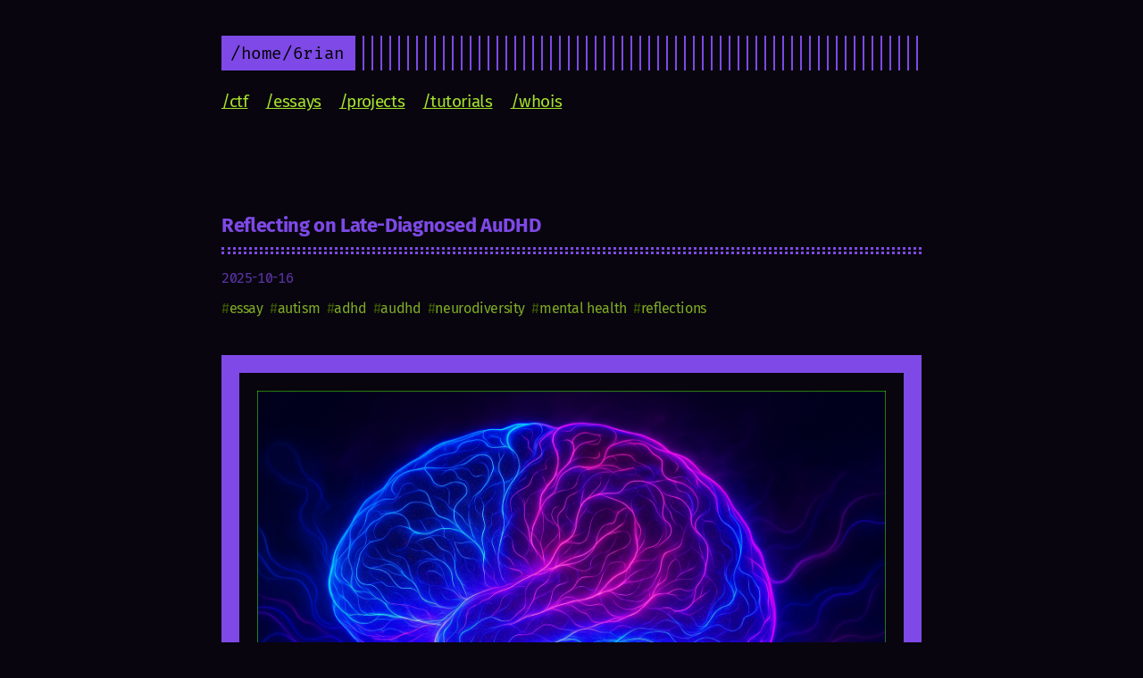

--- FILE ---
content_type: text/html
request_url: https://www.6rian.com/
body_size: 4189
content:
<!DOCTYPE html>
<html lang="en">
<head>
	<meta name="generator" content="Hugo 0.75.1" />
  
    <title>6rian&#39;s IT Blog</title>
  
  <meta http-equiv="content-type" content="text/html; charset=utf-8">
<meta name="viewport" content="width=device-width, initial-scale=1.0">
<meta name="description" content="" />
<meta name="keywords" content="" />
<meta name="robots" content="noodp" />
<link rel="canonical" href="/" />




<link rel="stylesheet" href="/assets/style.css">

  <link rel="stylesheet" href="/assets/cyberpunk.css">






<link rel="apple-touch-icon" href="/img/apple-touch-icon-192x192.png">

  <link rel="shortcut icon" href="/img/favicon/cyberpunk.png">



<meta name="twitter:card" content="summary" />

  
    <meta name="twitter:site" content="www.6rian.com" />
  
    <meta name="twitter:creator" content="0x6rian" />



<meta property="og:locale" content="en" />
<meta property="og:type" content="website" />
<meta property="og:title" content="6rian&#39;s IT Blog">
<meta property="og:description" content="" />
<meta property="og:url" content="/" />
<meta property="og:site_name" content="6rian&#39;s IT Blog" />

  
    <meta property="og:image" content="/img/favicon/cyberpunk.png">
  

<meta property="og:image:width" content="2048">
<meta property="og:image:height" content="1024">





  <link href="/index.xml" rel="alternate" type="application/rss+xml" title="6rian&#39;s IT Blog" />










<script async src="https://www.googletagmanager.com/gtag/js?id=G-2ZFLKSVQBP"></script>
<script>
  window.dataLayer = window.dataLayer || [];
  function gtag(){dataLayer.push(arguments);}
  gtag('js', new Date());

  gtag('config', 'G-2ZFLKSVQBP');
</script>
</head>
<body class="cyberpunk">


<div class="container center headings--one-size">

  <header class="header">
  <div class="header__inner">
    <div class="header__logo">
      <a href="/">
  <div class="logo">
    /home/6rian
  </div>
</a>

    </div>
    
      <div class="menu-trigger">menu</div>
    
  </div>
  
    <nav class="menu">
  <ul class="menu__inner menu__inner--desktop">
    
      
        
          <li><a href="/categories/ctf">/ctf</a></li>
        
      
        
          <li><a href="/categories/essays">/essays</a></li>
        
      
        
          <li><a href="/categories/projects">/projects</a></li>
        
      
        
          <li><a href="/categories/tutorials">/tutorials</a></li>
        
      
        
          <li><a href="/whois">/whois</a></li>
        
      
      
    

    
  </ul>

  <ul class="menu__inner menu__inner--mobile">
    
      
        <li><a href="/categories/ctf">/ctf</a></li>
      
    
      
        <li><a href="/categories/essays">/essays</a></li>
      
    
      
        <li><a href="/categories/projects">/projects</a></li>
      
    
      
        <li><a href="/categories/tutorials">/tutorials</a></li>
      
    
      
        <li><a href="/whois">/whois</a></li>
      
    
    
  </ul>
</nav>

  
</header>


  <div class="content">
    
  
  <div class="posts">
    
    

    
    
      
    
    

    
      <div class="post on-list">
        <h1 class="post-title">
          <a href="/posts/reflections-on-late-diagnosed-audhd/">Reflecting on Late-Diagnosed AuDHD</a>
        </h1>
        <div class="post-meta">
          <span class="post-date">
            2025-10-16
          </span>
          
        </div>

        
          <span class="post-tags">
            
            #<a href="/tags/essay/">essay</a>&nbsp;
            
            #<a href="/tags/autism/">autism</a>&nbsp;
            
            #<a href="/tags/adhd/">adhd</a>&nbsp;
            
            #<a href="/tags/audhd/">audhd</a>&nbsp;
            
            #<a href="/tags/neurodiversity/">neurodiversity</a>&nbsp;
            
            #<a href="/tags/mental-health/">mental health</a>&nbsp;
            
            #<a href="/tags/reflections/">reflections</a>&nbsp;
            
          </span>
        

        
          <a href="/posts/reflections-on-late-diagnosed-audhd/" style="border:none;">
            <img src="/images/essays/reflecting-on-late-diagnosed-audhd/cover.png" class="post-cover" alt="Reflecting on Late-Diagnosed AuDHD" />
          </a>
        

        <div class="post-content">
          
          This essay is a follow-up to <a href="/posts/reflecting-on-my-adult-asd-diagnosis/">Reflecting on My Adult ASD Diagnosis</a>. In the three and a half years since, I&rsquo;ve learned quite a lot through post-diagnosis therapy, continued research, and, more recently, psychiatry. I now have a more complete picture of how my brain works - why some &ldquo;easy&rdquo; things feel harder than they should, and why some &ldquo;hard&rdquo; things feel easier to me than others.
          
        </div>

        
        <div>
          <strong>
            <a class="read-more button" href="/posts/reflections-on-late-diagnosed-audhd/">Read more →</a>
          </strong>
        </div>
        
      </div>
    
      <div class="post on-list">
        <h1 class="post-title">
          <a href="/posts/3-years-of-learning-arabic/">3 Years of Learning Arabic</a>
        </h1>
        <div class="post-meta">
          <span class="post-date">
            2025-08-10
          </span>
          
        </div>

        
          <span class="post-tags">
            
            #<a href="/tags/essay/">essay</a>&nbsp;
            
            #<a href="/tags/arabic/">arabic</a>&nbsp;
            
            #<a href="/tags/language/">language</a>&nbsp;
            
          </span>
        

        
          <a href="/posts/3-years-of-learning-arabic/" style="border:none;">
            <img src="/images/learning-arabic/cover.png" class="post-cover" alt="3 Years of Learning Arabic" />
          </a>
        

        <div class="post-content">
          
          I have been learning Arabic for just over 3 years now. It has been an incredible experience that has also led me to a love of Palestinian and other Middle Eastern cuisines, Arabic music, new friends, and a deep compassion for a people living under a brutal occupation. This is the story of my experience learning a new language and beyond.
          
        </div>

        
        <div>
          <strong>
            <a class="read-more button" href="/posts/3-years-of-learning-arabic/">Read more →</a>
          </strong>
        </div>
        
      </div>
    
      <div class="post on-list">
        <h1 class="post-title">
          <a href="/posts/treewater-initiative/">I built a website for a nonprofit: TreeWater Initiative</a>
        </h1>
        <div class="post-meta">
          <span class="post-date">
            2025-07-02
          </span>
          
        </div>

        
          <span class="post-tags">
            
            #<a href="/tags/projects/">projects</a>&nbsp;
            
            #<a href="/tags/nextjs/">nextjs</a>&nbsp;
            
            #<a href="/tags/webdev/">webdev</a>&nbsp;
            
            #<a href="/tags/volunteering/">volunteering</a>&nbsp;
            
            #<a href="/tags/arabic/">arabic</a>&nbsp;
            
          </span>
        

        
          <a href="/posts/treewater-initiative/" style="border:none;">
            <img src="/images/treewater_initiative/cover2.png" class="post-cover" alt="I built a website for a nonprofit: TreeWater Initiative" />
          </a>
        

        <div class="post-content">
          
          I was recently connected with the founder of a nonprofit organization, the <a href="https://www.treewaterinitiative.org">TreeWater Initiative</a>. They needed a website and I liked the idea of working on a project that would be a labor of love and creative flow, so I offered my help. This is an overview of how I encountered the opportunity, and how I built the site.
          
        </div>

        
        <div>
          <strong>
            <a class="read-more button" href="/posts/treewater-initiative/">Read more →</a>
          </strong>
        </div>
        
      </div>
    
      <div class="post on-list">
        <h1 class="post-title">
          <a href="/posts/hacker-vs-hacker/">THM: Hacker vs. Hacker</a>
        </h1>
        <div class="post-meta">
          <span class="post-date">
            2023-06-04
          </span>
          
        </div>

        
          <span class="post-tags">
            
            #<a href="/tags/ctf/">ctf</a>&nbsp;
            
            #<a href="/tags/tryhackme/">tryhackme</a>&nbsp;
            
            #<a href="/tags/file-upload/">file upload</a>&nbsp;
            
            #<a href="/tags/path-injection/">path injection</a>&nbsp;
            
            #<a href="/tags/linux/">linux</a>&nbsp;
            
          </span>
        

        
          <a href="/posts/hacker-vs-hacker/" style="border:none;">
            <img src="/images/hackervshacker/cover.png" class="post-cover" alt="THM: Hacker vs. Hacker" />
          </a>
        

        <div class="post-content">
          
          THM: Hacker vs. Hacker is an easy linux box that has already been compromised by another hacker! We’ll start by enumerating a web app to find a file upload vulnerability that the other hacker previously exploited and closed. Then we’ll continue with enumeration to find the webshell they uploaded. Once on the box we will find user creds and a big hint in a bash history file that points to a privesc vector. Finally we’ll exploit a path injection vulnerability to get a root shell.
          
        </div>

        
        <div>
          <strong>
            <a class="read-more button" href="/posts/hacker-vs-hacker/">Read more →</a>
          </strong>
        </div>
        
      </div>
    
      <div class="post on-list">
        <h1 class="post-title">
          <a href="/posts/untangling-handlers-and-handlefuncs-in-go/">Untangling Handlers and HandleFuncs in Go</a>
        </h1>
        <div class="post-meta">
          <span class="post-date">
            2023-05-04
          </span>
          
        </div>

        
          <span class="post-tags">
            
            #<a href="/tags/golang/">golang</a>&nbsp;
            
            #<a href="/tags/http/">http</a>&nbsp;
            
            #<a href="/tags/backend/">backend</a>&nbsp;
            
          </span>
        

        
          <a href="/posts/untangling-handlers-and-handlefuncs-in-go/" style="border:none;">
            <img src="/images/untangling-http-handlers-go/cover.png" class="post-cover" alt="Untangling Handlers and HandleFuncs in Go" />
          </a>
        

        <div class="post-content">
          
          Go provides a very useful http package with a built-in HTTP server that can be spun up in a just a few lines of code. If you&rsquo;re like me and quickly like to get your hands on some sample code, it can be a bit confusing at first glance when you see references to Handlers, HandleFuncs, Handle, and HandleFunc. In this tutorial I&rsquo;ll explain what each is, how to use them, and walk through an example of creating a very basic API.
          
        </div>

        
        <div>
          <strong>
            <a class="read-more button" href="/posts/untangling-handlers-and-handlefuncs-in-go/">Read more →</a>
          </strong>
        </div>
        
      </div>
    
      <div class="post on-list">
        <h1 class="post-title">
          <a href="/posts/reverse-engineering-loop-exercise/">Reverse Engineering Loop Exercise</a>
        </h1>
        <div class="post-meta">
          <span class="post-date">
            2022-11-28
          </span>
          
        </div>

        
          <span class="post-tags">
            
            #<a href="/tags/ctf/">ctf</a>&nbsp;
            
            #<a href="/tags/crackme/">crackme</a>&nbsp;
            
            #<a href="/tags/reversing/">reversing</a>&nbsp;
            
            #<a href="/tags/ghidra/">ghidra</a>&nbsp;
            
            #<a href="/tags/c/">c</a>&nbsp;
            
          </span>
        

        
          <a href="/posts/reverse-engineering-loop-exercise/" style="border:none;">
            <img src="/images/hackadayu/re-loop/cover.png" class="post-cover" alt="Reverse Engineering Loop Exercise" />
          </a>
        

        <div class="post-content">
          
          This writeup walks through a simple reverse engineering exercise from session 2 of Introduction to Reverse Engineering with Ghidra. We&rsquo;re given a binary that expects an unknown key as a command line argument. We&rsquo;ll use Ghidra to disassemble and decompile it, and then step through the code to figure out what the secret key is.
          
        </div>

        
        <div>
          <strong>
            <a class="read-more button" href="/posts/reverse-engineering-loop-exercise/">Read more →</a>
          </strong>
        </div>
        
      </div>
    
      <div class="post on-list">
        <h1 class="post-title">
          <a href="/posts/hackerflix/">HackerFlix: A Work In Progress</a>
        </h1>
        <div class="post-meta">
          <span class="post-date">
            2022-10-10
          </span>
          
        </div>

        
          <span class="post-tags">
            
            #<a href="/tags/projects/">projects</a>&nbsp;
            
            #<a href="/tags/nodejs/">nodejs</a>&nbsp;
            
            #<a href="/tags/redis/">redis</a>&nbsp;
            
            #<a href="/tags/webdev/">webdev</a>&nbsp;
            
          </span>
        

        
          <a href="/posts/hackerflix/" style="border:none;">
            <img src="/images/hackerflix/cover.png" class="post-cover" alt="HackerFlix: A Work In Progress" />
          </a>
        

        <div class="post-content">
          
          Today I&rsquo;m excited to share my latest development project: HackerFlix.net! HackerFlix is a curated directory of documentaries, docuseries, movies, and tv shows about computers, hacking, technology, privacy, cyberpunk and Internet culture. Keep reading to learn about the architecture and my experience building the site.
          
        </div>

        
        <div>
          <strong>
            <a class="read-more button" href="/posts/hackerflix/">Read more →</a>
          </strong>
        </div>
        
      </div>
    
      <div class="post on-list">
        <h1 class="post-title">
          <a href="/posts/blog/">THM: Blog</a>
        </h1>
        <div class="post-meta">
          <span class="post-date">
            2022-10-04
          </span>
          
        </div>

        
          <span class="post-tags">
            
            #<a href="/tags/ctf/">ctf</a>&nbsp;
            
            #<a href="/tags/tryhackme/">tryhackme</a>&nbsp;
            
            #<a href="/tags/linux/">linux</a>&nbsp;
            
            #<a href="/tags/wordpress/">wordpress</a>&nbsp;
            
            #<a href="/tags/static-analysis/">static analysis</a>&nbsp;
            
          </span>
        

        
          <a href="/posts/blog/" style="border:none;">
            <img src="/images/blog/cover.png" class="post-cover" alt="THM: Blog" />
          </a>
        

        <div class="post-content">
          
          THM: Blog is a linux boot to root challenge that starts with a vulnerable WordPress blog. With the help of wpscan we’ll enumerate usernames and brute force a password. With those creds we can exploit a known RCE bug for this version of WP to get a shell. Finally we’ll do some basic static analysis of a root-owned SUID binary to escalate to a root shell.
          
        </div>

        
        <div>
          <strong>
            <a class="read-more button" href="/posts/blog/">Read more →</a>
          </strong>
        </div>
        
      </div>
    
      <div class="post on-list">
        <h1 class="post-title">
          <a href="/posts/b3dr0ck/">THM: b3dr0ck</a>
        </h1>
        <div class="post-meta">
          <span class="post-date">
            2022-10-03
          </span>
          
        </div>

        
          <span class="post-tags">
            
            #<a href="/tags/ctf/">ctf</a>&nbsp;
            
            #<a href="/tags/tryhackme/">tryhackme</a>&nbsp;
            
            #<a href="/tags/linux/">linux</a>&nbsp;
            
            #<a href="/tags/enumeration/">enumeration</a>&nbsp;
            
          </span>
        

        
          <a href="/posts/b3dr0ck/" style="border:none;">
            <img src="/images/b3dr0ck/cover.png" class="post-cover" alt="THM: b3dr0ck" />
          </a>
        

        <div class="post-content">
          
          THM: b3dr0ck is a Flintstones themed boot to root challenge that fairly straightforward and mostly involves enumeration. We’ll start by exploring the open services on the box and leaking credentials in order to gain a foothold. Once on the box we will continue with our enumeration by looking through some of the code for the leaky service in order to get the password for and pivot to another low-privilege user. Finally we’ll get a root shell by deobfuscating a password hash and finding the plaintext in a rainbow table.
          
        </div>

        
        <div>
          <strong>
            <a class="read-more button" href="/posts/b3dr0ck/">Read more →</a>
          </strong>
        </div>
        
      </div>
    
      <div class="post on-list">
        <h1 class="post-title">
          <a href="/posts/headless-kali-linux-lab-setup-using-docker/">Headless Kali Linux Lab Setup Using Docker</a>
        </h1>
        <div class="post-meta">
          <span class="post-date">
            2022-08-21
          </span>
          
        </div>

        
          <span class="post-tags">
            
            #<a href="/tags/tutorials/">tutorials</a>&nbsp;
            
            #<a href="/tags/projects/">projects</a>&nbsp;
            
            #<a href="/tags/docker/">docker</a>&nbsp;
            
            #<a href="/tags/lab/">lab</a>&nbsp;
            
            #<a href="/tags/linux/">linux</a>&nbsp;
            
            #<a href="/tags/devops/">devops</a>&nbsp;
            
          </span>
        

        
          <a href="/posts/headless-kali-linux-lab-setup-using-docker/" style="border:none;">
            <img src="/images/hacklab/cover.png" class="post-cover" alt="Headless Kali Linux Lab Setup Using Docker" />
          </a>
        

        <div class="post-content">
          
          I recently built myself a new Kali Linux lab for playing CTFs using Docker. It is more lightweight and portable than a VM. In this article I will share how it works and how I had to adapt my CTF workflow to support hacking from a Docker container.
          
        </div>

        
        <div>
          <strong>
            <a class="read-more button" href="/posts/headless-kali-linux-lab-setup-using-docker/">Read more →</a>
          </strong>
        </div>
        
      </div>
    
    <div class="pagination">
  <div class="pagination__buttons">
    
    
      <span class="button next">
        <a href="/page/2/">
          <span class="button__text">Older posts</span>
          <span class="button__icon">→</span>
        </a>
      </span>
    
  </div>
</div>

  </div>

  </div>

  
    <footer class="footer">
  <div class="footer__inner">
    
      <div class="copyright copyright--user">
        <span><strong>#HackThePlanet</strong> 🌎</span>
    
      </div>
  </div>
</footer>

<script src="/assets/main.js"></script>
<script src="/assets/prism.js"></script>







  
</div>

</body>
</html>


--- FILE ---
content_type: text/css
request_url: https://www.6rian.com/assets/style.css
body_size: 4644
content:
:root{--accent:#ffa86a;--background:rgb(34, 33, 41);--color:#fff;--border-color:hsla(0,0%,100%,0.1);--font-main:"Fira Sans","Open Sans","Helvetica",Arial,sans-serif;--font-code:"Fira Code",Monaco,Consolas,Ubuntu Mono,monospace;--phoneWidth:(max-width:684px);--tabletWidth:(max-width:900px)}@custom-media --phone (max-width: 684px);@custom-media --tablet (max-width: 900px);@font-face{font-family:Fira Code;font-style:normal;font-weight:400;src:url(0fe15bb5eea5828156c892b0708bea40.woff) format("woff");font-display:swap}@font-face{font-family:Fira Code;font-style:normal;font-weight:800;src:url(910c4f69908ca1b54b0fed395a9ad573.woff) format("woff");font-display:swap}@font-face{font-family:Fira Sans;font-style:normal;font-weight:400;src:url(e316d27fcb909c6a0f8c94a62610efcc.woff) format("woff");font-display:swap}@font-face{font-family:Fira Sans;font-style:normal;font-weight:800;src:url(88dbd947375578c8a5d306cc5005af8d.woff) format("woff");font-display:swap}.button-container{display:table;margin-left:auto;margin-right:auto}.button,a.button,button{position:relative;display:flex;align-items:center;justify-content:center;padding:8px 18px;margin-bottom:5px;text-decoration:none;text-align:center;border-radius:8px;border:1px solid transparent;-webkit-appearance:none;-moz-appearance:none;appearance:none;cursor:pointer;outline:none}.button.outline,a.button.outline,button.outline{background:transparent;box-shadow:none;padding:8px 18px;}.button.outline :hover,a.button.outline :hover,button.outline :hover{transform:none;box-shadow:none}.button.primary,a.button.primary,button.primary{box-shadow:0 4px 6px rgba(50,50,93,.11),0 1px 3px rgba(0,0,0,.08)}.button.primary:hover,a.button.primary:hover,button.primary:hover{box-shadow:0 2px 6px rgba(50,50,93,.21),0 1px 3px rgba(0,0,0,.08)}.button.link,a.button.link,button.link{background:none;font-size:1rem}.button.small,a.button.small,button.small{font-size:.8rem}.button.wide,a.button.wide,button.wide{min-width:200px;padding:14px 24px}a.read-more,a.read-more:active,a.read-more:hover{display:inline-flex;background:none;box-shadow:none;padding:0;margin:20px 0;max-width:100%}.code-toolbar{margin-bottom:20px;}.code-toolbar .toolbar-item a{position:relative;display:inline-flex;align-items:center;justify-content:center;padding:3px 8px;margin-bottom:5px;text-decoration:none;text-align:center;font-size:13px;font-weight:500;border-radius:8px;border:1px solid transparent;-webkit-appearance:none;-moz-appearance:none;appearance:none;cursor:pointer;outline:none}.header{display:flex;flex-direction:column;position:relative}@media print{.header{display:none}}.header__inner{display:flex;align-items:center;justify-content:space-between}.header__logo{display:flex;flex:1}.header__logo:after{content:"";background:repeating-linear-gradient(90deg,#ffa86a,#ffa86a 2px,transparent 0,transparent 10px);background:repeating-linear-gradient(90deg,var(--accent),var(--accent) 2px,transparent 0,transparent 10px);display:block;width:100%;right:10px}.header__logo a{flex:0 0 auto;max-width:100%;text-decoration:none}.header .menu{--shadow-color:rgba(34, 33, 41, 0.8);--shadow:0 10px var(--shadow-color),-10px 10px var(--shadow-color),10px 10px var(--shadow-color);margin:20px 0}@media (max-width:684px){.header .menu{position:absolute;background:rgb(34, 33, 41);background:var(--background);box-shadow:var(--shadow);color:#fff;border:2px solid;margin:0;padding:10px;list-style:none;z-index:99;top:50px;right:0}}@media (--phone){.header .menu{position:absolute;background:rgb(34, 33, 41);background:var(--background);box-shadow:var(--shadow);color:#fff;border:2px solid;margin:0;padding:10px;list-style:none;z-index:99;top:50px;right:0}}.header .menu__inner{display:flex;flex-wrap:wrap;list-style:none;margin:0;padding:0;}@media (max-width:684px){.header .menu__inner--desktop{display:none}}@media (--phone){.header .menu__inner--desktop{display:none}}.header .menu__inner--mobile{display:none}@media (max-width:684px){.header .menu__inner--mobile{display:block}}@media (--phone){.header .menu__inner--mobile{display:block}}.header .menu__inner li:not(:last-of-type){margin-right:20px;margin-bottom:10px;flex:0 0 auto}@media (max-width:684px){.header .menu__inner{flex-direction:column;align-items:flex-start;padding:0;}.header .menu__inner li{margin:0;padding:5px}}@media (--phone){.header .menu__inner{flex-direction:column;align-items:flex-start;padding:0;}.header .menu__inner li{margin:0;padding:5px}}.header .menu__sub-inner{position:relative;list-style:none;padding:0;margin:0}.header .menu__sub-inner:not(:only-child){margin-left:20px}.header .menu__sub-inner-more{position:absolute;background:rgb(34, 33, 41);background:var(--background);box-shadow:var(--shadow);color:#fff;border:2px solid;margin:0;padding:10px;list-style:none;z-index:99;top:35px;left:0;}.header .menu__sub-inner-more-trigger{color:#ffa86a;color:var(--accent);-webkit-user-select:none;-moz-user-select:none;-ms-user-select:none;user-select:none;cursor:pointer}.header .menu__sub-inner-more li{margin:0;padding:5px;white-space:nowrap}.header .menu .spacer{flex-grow:1}.header .menu .language-selector{position:relative;list-style:none;margin:0;}.header .menu .language-selector-current{list-style-type:none;display:flex;flex-direction:row;color:#ffa86a;color:var(--accent);cursor:pointer;margin:0}.header .menu .language-selector__more{position:absolute;background:rgb(34, 33, 41);background:var(--background);box-shadow:var(--shadow);color:#fff;border:2px solid;margin:0;padding:10px;list-style:none;z-index:99;top:35px;right:0}.header .menu-trigger{color:#ffa86a;color:var(--accent);border:2px solid;margin-left:10px;height:100%;padding:3px 8px;position:relative}.logo{display:flex;align-items:center;text-decoration:none;background:#ffa86a;background:var(--accent);color:#000;padding:5px 10px;font-family:Fira Code,Monaco,Consolas,Ubuntu Mono,monospace;font-family:var(--font-code)}html{box-sizing:border-box}*,:after,:before{box-sizing:inherit}body{margin:0;padding:0;font-family:Fira Sans,Open Sans,Helvetica,Arial,sans-serif;font-family:var(--font-main);font-size:1rem;line-height:1.54;letter-spacing:-.02em;background-color:rgb(34, 33, 41);background-color:rgb(34, 33, 41);color:#fff;color:var(--color);text-rendering:optimizeLegibility;-webkit-font-smoothing:antialiased;font-feature-settings:"liga","tnum","case","calt","zero","ss01","locl","calt";font-variant-ligatures:contextual;-webkit-overflow-scrolling:touch;-webkit-text-size-adjust:100%}@media (max-width:684px){body{font-size:1rem}}@media (--phone){body{font-size:1rem}}.headings--one-size h1,.headings--one-size h2,.headings--one-size h3,.headings--one-size h4,.headings--one-size h5,.headings--one-size h6{line-height:1.3}.headings--one-size h1:not(first-child),.headings--one-size h2:not(first-child),.headings--one-size h3:not(first-child),.headings--one-size h4:not(first-child),.headings--one-size h5:not(first-child),.headings--one-size h6:not(first-child){margin-top:40px}.headings--one-size h1,.headings--one-size h2,.headings--one-size h3{font-size:1.4rem}.headings--one-size h4,.headings--one-size h5,.headings--one-size h6{font-size:1.2rem}a{color:inherit}img{display:block;max-width:100%}img.center,img.left{margin-right:auto}img.center,img.right{margin-left:auto}p{margin-bottom:20px}figure{display:table;max-width:100%;margin:25px 0}figure.center,figure.left{margin-right:auto}figure.center,figure.right{margin-left:auto}figure figcaption{font-size:14px;padding:5px 10px;margin-top:5px;background:#ffa86a;background:var(--accent);color:rgb(34, 33, 41);color:var(--background)}figure figcaption.left{text-align:left}figure figcaption.center{text-align:center}figure figcaption.right{text-align:right}code,kbd{font-family:Fira Code,Monaco,Consolas,Ubuntu Mono,monospace;font-family:var(--font-code);font-feature-settings:normal;background:rgba(255, 168, 106, 0.2);background:rgba(255, 168, 106, 0.2);color:#ffa86a;color:var(--accent);padding:1px 6px;margin:0 2px;font-size:.95rem;}code code,code kbd,kbd code,kbd kbd{background:transparent;padding:0;margin:0}pre{background:transparent!important;padding:20px 10px;margin:40px 0;font-size:.95rem;overflow:auto;border-top:1px solid hsla(0,0%,100%,.1);border-bottom:1px solid hsla(0,0%,100%,.1);}pre +pre{border-top:0;margin-top:-40px}@media (max-width:684px){pre{white-space:pre-wrap;word-wrap:break-word}}@media (--phone){pre{white-space:pre-wrap;word-wrap:break-word}}pre code{background:none!important;margin:0;padding:0;font-size:inherit;border:none}blockquote{border-top:1px solid #ffa86a;border-top:1px solid var(--accent);border-bottom:1px solid #ffa86a;border-bottom:1px solid var(--accent);margin:40px 0;padding:25px}@media (max-width:684px){blockquote{padding-right:0}}@media (--phone){blockquote{padding-right:0}}blockquote p:first-of-type{margin-top:0}blockquote p:last-of-type{margin-bottom:0}blockquote p{position:relative}blockquote p:first-of-type:before{content:">";display:block;position:absolute;left:-25px;color:#ffa86a;color:var(--accent)}blockquote.twitter-tweet{position:relative;background:rgba(255, 168, 106, 0.1);background:rgba(255, 168, 106, 0.1);font:inherit;color:inherit;border:1px solid #ffa86a;border:1px solid var(--accent);padding-top:60px;}blockquote.twitter-tweet p:before{content:""}blockquote.twitter-tweet:before{content:"> From Twitter:";position:absolute;top:20px;color:#ffa86a;color:var(--accent);font-weight:700}blockquote.twitter-tweet a{color:#ffa86a;color:var(--accent)}table{table-layout:auto;border-collapse:collapse;width:100%;margin:40px 0}table,td,th{border:1px dashed #ffa86a;border:1px dashed var(--accent);padding:10px}th{color:#ffa86a;color:var(--accent)}ol,ul{margin-left:30px;padding:0;}ol li,ul li{position:relative}@media (max-width:684px){ol,ul{margin-left:20px}}@media (--phone){ol,ul{margin-left:20px}}ol{list-style:none;counter-reset:li;}ol li{counter-increment:li}ol li:before{content:counter(li);position:absolute;right:calc(100% + 10px);color:#ffa86a;color:var(--accent);display:inline-block;text-align:right}ol ol{list-style-type:lower-alpha}mark{background:#ffa86a;background:var(--accent);color:rgb(34, 33, 41);color:var(--background)}.container{display:flex;flex-direction:column;padding:40px;max-width:864px;min-height:100vh;border-right:1px solid hsla(0,0%,100%,.1)}.container.center,.container.full{border:none;margin:0 auto}.container.full{max-width:100%}@media (max-width:684px){.container{padding:20px}}@media (--phone){.container{padding:20px}}@media print{.container{display:inline;display:initial}}.content{display:flex;flex-direction:column}@media print{.content{display:inline;display:initial}}hr{width:100%;border:none;background:hsla(0,0%,100%,.1);background:var(--border-color);height:1px}.hidden{display:none}.index-content{margin-top:20px}.framed{border:1px solid #ffa86a;border:1px solid var(--accent);padding:20px;}.framed :first-child{margin-top:0}.framed :last-child{margin-bottom:0}.post,.posts{width:100%}.post{text-align:left;margin:20px auto;padding:20px 0}@media (max-width:900px){.post{max-width:660px}}@media (--tablet){.post{max-width:660px}}.post:not(:last-of-type){border-bottom:1px solid hsla(0,0%,100%,.1);border-bottom:1px solid var(--border-color)}.post-meta{font-size:1rem;margin-bottom:10px;color:rgba(255, 168, 106, 0.7);color:rgba(255, 168, 106, 0.7)}.post-title{--border:3px dotted var(--accent);position:relative;color:#ffa86a;color:var(--accent);margin:0 0 15px;padding-bottom:15px}.post-title,.post-title:after{border-bottom:var(--border)}.post-title:after{content:"";position:absolute;bottom:2px;display:block;width:100%}.post-title a{text-decoration:none}.post-tags{display:block;margin-bottom:20px;font-size:1rem;opacity:.5;}.post-tags a{text-decoration:none}.post-content{margin-top:30px}.post-cover{border:20px solid #ffa86a;border:20px solid var(--accent);background:transparent;margin:40px 0;padding:20px}@media (max-width:684px){.post-cover{padding:10px;border-width:10px}}@media (--phone){.post-cover{padding:10px;border-width:10px}}.post ul{list-style:none;}.post ul li:not(:empty):before{content:"-";position:absolute;left:-20px;color:#ffa86a;color:var(--accent)}.post--regulation h1,.post--regulation h2{justify-content:center}.post--regulation h2{margin-bottom:10px}.post--regulation h2+h2{margin-top:-10px;margin-bottom:20px}.hanchor{color:rgba(255, 168, 106, 0.9);color:rgba(255, 168, 106, 0.9);text-decoration:none;margin-left:10px;visibility:hidden}h1:hover a,h2:hover a,h3:hover a,h4:hover a{visibility:visible}.footnotes{color:rgba(255, 255, 255, 0.5);color:rgba(255, 255, 255, 0.5)}.pagination{margin-top:50px}@media print{.pagination{display:none}}.pagination__title{display:flex;position:relative;margin:100px 0 20px;}.pagination__title-h{margin:0 auto;padding:5px 10px;background:rgb(34, 33, 41);background:rgb(34, 33, 41);font-size:.8rem;text-transform:uppercase;text-decoration:none;letter-spacing:.1em;z-index:1}.pagination__title hr{position:absolute;left:0;right:0;width:100%;margin-top:15px;z-index:0}.pagination__buttons{display:flex;align-items:center;justify-content:center;}.pagination__buttons a{text-decoration:none}.button{position:relative;display:inline-flex;flex:1;align-items:center;justify-content:center;font-size:1rem;border-radius:8px;padding:0;cursor:pointer;-webkit-appearance:none;-moz-appearance:none;appearance:none;overflow:hidden;}.button +.button{margin-left:10px}.button a{display:flex;padding:8px 16px;text-decoration:none}.button__text,.button a{text-overflow:ellipsis;white-space:nowrap;overflow:hidden}.button.next .button__icon{margin-left:8px}.button.previous .button__icon{margin-right:8px}.footer{padding:40px 0;flex-grow:0;opacity:.5;}.footer__inner{display:flex;align-items:center;justify-content:space-between;margin:0;width:760px;max-width:100%}@media (max-width:900px){.footer__inner{flex-direction:column}}@media (--tablet){.footer__inner{flex-direction:column}}.footer a{color:inherit}.footer .copyright{display:flex;flex-direction:row;align-items:center;font-size:1rem;color:var(--light-color-secondary);}.footer .copyright--user{margin:auto;text-align:center}.footer .copyright>:first-child:not(:only-child){margin-right:10px}@media (max-width:900px){.footer .copyright>:first-child:not(:only-child){border:none;padding:0;margin:0}}@media (--tablet){.footer .copyright>:first-child:not(:only-child){border:none;padding:0;margin:0}}@media (max-width:900px){.footer .copyright{flex-direction:column;margin-top:10px}}@media (--tablet){.footer .copyright{flex-direction:column;margin-top:10px}}:root{--code-margin:40px}code[class*=language-],pre[class*=language-]{background:none;font-family:inherit,monospace;text-align:left;white-space:pre;word-spacing:normal;word-break:normal;word-wrap:normal;line-height:1.5;-moz-tab-size:2;-o-tab-size:2;tab-size:2;-webkit-hyphens:none;-ms-hyphens:none;hyphens:none}pre[class*=language-]{margin:0;padding:0;overflow:auto}:not(pre)>code[class*=language-],pre[class*=language-]{border-radius:0}:not(pre)>code[class*=language-]{padding:.1em;border-radius:0;white-space:normal}.token.bold,.token.important{font-weight:700}.token.italic{font-style:italic}.token.entity{cursor:help}pre[class*=language-].line-numbers{position:relative;padding-left:3.8em;counter-reset:linenumber}pre[class*=language-].line-numbers>code{position:relative;white-space:inherit}.line-numbers .line-numbers-rows{position:absolute;pointer-events:none;top:0;font-size:100%;left:-3.8em;width:3em;letter-spacing:-1px;border-right:1px solid rgba(163, 155, 148, 0.2);border-right:1px solid rgba(163, 155, 148, 0.2);-webkit-user-select:none;-moz-user-select:none;-ms-user-select:none;user-select:none}.line-numbers-rows>span{pointer-events:none;display:block;counter-increment:linenumber}.line-numbers-rows>span:before{content:counter(linenumber);color:rgba(163, 155, 148, 0.4);color:rgba(163, 155, 148, 0.4);display:block;padding-right:.8em;text-align:right}.code-toolbar{position:relative;margin:40px 0;margin:var(--code-margin) 0;padding:20px;border:1px solid hsla(0,0%,100%,.1);}.code-toolbar +.code-toolbar,.code-toolbar +.highlight,.code-toolbar +.highlight .code-toolbar{border-top:0;margin-top:-40px;margin-top:calc(var(--code-margin)*-1)}.code-toolbar code,.code-toolbar pre{border:none}.code-toolbar code{display:block;color:inherit}.highlight+.highlight .code-toolbar{border-top:0;margin-top:-40px;margin-top:calc(var(--code-margin)*-1)}div.code-toolbar>.toolbar{position:absolute;top:10px;right:10px;transition:opacity .3s ease-in-out;opacity:0}div.code-toolbar:hover>.toolbar{opacity:1}div.code-toolbar>.toolbar .toolbar-item{display:inline-block}div.code-toolbar>.toolbar a{cursor:pointer}div.code-toolbar>.toolbar button{background:none;border:0;color:inherit;font:inherit;line-height:normal;overflow:visible;padding:0;-webkit-user-select:none;-moz-user-select:none;-ms-user-select:none;user-select:none}div.code-toolbar>.toolbar a,div.code-toolbar>.toolbar button,div.code-toolbar>.toolbar span{color:#bbb;font-size:.8em;padding:10px;background:#f5f2f0;background:hsla(0,0%,87.8%,.2);box-shadow:0 2px 0 0 rgba(0,0,0,.2);border-radius:0}div.code-toolbar>.toolbar a:focus,div.code-toolbar>.toolbar a:hover,div.code-toolbar>.toolbar button:focus,div.code-toolbar>.toolbar button:hover,div.code-toolbar>.toolbar span:focus,div.code-toolbar>.toolbar span:hover{text-decoration:none}.command-line-prompt{border-right:1px solid #999;display:block;float:left;font-size:100%;letter-spacing:-1px;margin-right:1em;pointer-events:none;-webkit-user-select:none;-moz-user-select:none;-ms-user-select:none;user-select:none}.command-line-prompt>span:before{content:" ";display:block;padding-right:.8em}.command-line-prompt>span[data-user]:before{content:"[" attr(data-user) "@" attr(data-host) "] $"}.command-line-prompt>span[data-user=root]:before{content:"[" attr(data-user) "@" attr(data-host) "] #"}.command-line-prompt>span[data-prompt]:before{content:attr(data-prompt)}.language-css .token.string,.language-scss .token.string,.style .token.string,.token.atrule,.token.attr-value,.token.boolean,.token.control,.token.directive,.token.entity,.token.inserted,.token.keyword,.token.number,.token.regex,.token.statement,.token.string,.token.url,code.language-css,code.language-scss{color:#ffa86a;color:var(--accent)}.token.atrule-id,.token.attr-name,.token.operator,.token.placeholder,.token.tag-id,.token.unit,.token.variable{color:rgba(255, 168, 106, 0.7);color:rgba(255, 168, 106, 0.7)}.command-line-prompt>span:before,.token.deleted,.token.function,.token.property,code.language-html,code.language-javascript{color:rgb(163, 155, 148);color:rgb(163, 155, 148)}.token.punctuation,.token.selector,.token.tag{color:#fff}.token.cdata,.token.comment,.token.doctype,.token.prolog{color:hsla(0,0%,100%,.3)}.token.namespace{opacity:.7}pre[data-line]{position:relative}.line-highlight{position:absolute;left:0;right:0;padding:0;margin:0;background:rgba(163, 155, 148, 0.08);background:rgba(163, 155, 148, 0.08);pointer-events:none;line-height:inherit;white-space:pre}.line-highlight:before,.line-highlight[data-end]:after{content:attr(data-start);position:absolute;left:.6em;min-width:1em;padding:0 .5em;background-color:hsla(24,20%,50%,.4);color:#f5f2f0;font:700 65%/1.5 sans-serif;text-align:center;vertical-align:.3em;border-radius:999px;text-shadow:none;box-shadow:0 1px #fff}.line-highlight[data-end]:after{content:attr(data-end);top:auto;bottom:.4em}.line-numbers .line-highlight:after,.line-numbers .line-highlight:before{content:none}.collapsable-code{--border-color:rgb(163, 155, 148);position:relative;width:100%;margin:40px 0;}.collapsable-code input[type=checkbox]{position:absolute;visibility:hidden}.collapsable-code input[type=checkbox]:checked ~.code-toolbar pre,.collapsable-code input[type=checkbox]:checked ~pre{height:0;padding:0;border-top:none}.collapsable-code input[type=checkbox]:checked ~.code-toolbar{padding:0;border-top:none;}.collapsable-code input[type=checkbox]:checked ~.code-toolbar .toolbar{display:none}.collapsable-code input[type=checkbox]:checked ~label .collapsable-code__toggle:after{content:attr(data-label-expand)}.collapsable-code label{position:relative;display:flex;justify-content:space-between;min-width:30px;min-height:30px;margin:0;border-bottom:1px solid hsla(0,0%,100%,.1);border-bottom:1px solid var(--border-color);cursor:pointer}.collapsable-code__title{flex:1;text-overflow:ellipsis;white-space:nowrap;overflow:hidden}.collapsable-code__language,.collapsable-code__title{color:#ffa86a;color:var(--accent);padding:3px 10px}.collapsable-code__language{border:1px solid hsla(0,0%,100%,.1);border:1px solid var(--border-color);border-bottom:none;text-transform:uppercase}.collapsable-code__toggle{color:#ffa86a;color:var(--accent);font-size:16px;padding:3px 10px}.collapsable-code__toggle:after{content:attr(data-label-collapse)}.collapsable-code pre{margin-top:0}.collapsable-code pre:first-line{line-height:0}.collapsable-code .code-toolbar{margin:0}.terms h1{color:#ffa86a;color:var(--accent)}.terms h3{font-size:medium}body .gist .blob-code-inner,body .gist .blob-num{border:none}


--- FILE ---
content_type: text/css
request_url: https://www.6rian.com/assets/cyberpunk.css
body_size: 3102
content:
html{box-sizing:border-box}*,:after,:before{box-sizing:inherit}body{margin:0;padding:0;font-family:Fira Sans,Open Sans,Helvetica,Arial,sans-serif;font-family:var(--font-main);font-size:1rem;line-height:1.54;letter-spacing:-.02em;background-color:rgb(31, 31, 44);background-color:rgb(31, 31, 44);color:#fff;color:var(--color);text-rendering:optimizeLegibility;-webkit-font-smoothing:antialiased;font-feature-settings:"liga","tnum","case","calt","zero","ss01","locl","calt";font-variant-ligatures:contextual;-webkit-overflow-scrolling:touch;-webkit-text-size-adjust:100%}@media (max-width:684px){body{font-size:1rem}}@media (--phone){body{font-size:1rem}}.headings--one-size h1,.headings--one-size h2,.headings--one-size h3,.headings--one-size h4,.headings--one-size h5,.headings--one-size h6{line-height:1.3}.headings--one-size h1:not(first-child),.headings--one-size h2:not(first-child),.headings--one-size h3:not(first-child),.headings--one-size h4:not(first-child),.headings--one-size h5:not(first-child),.headings--one-size h6:not(first-child){margin-top:40px}.headings--one-size h1,.headings--one-size h2,.headings--one-size h3{font-size:1.4rem}.headings--one-size h4,.headings--one-size h5,.headings--one-size h6{font-size:1.2rem}a{color:inherit}img{display:block;max-width:100%}img.center,img.left{margin-right:auto}img.center,img.right{margin-left:auto}p{margin-bottom:20px}figure{display:table;max-width:100%;margin:25px 0}figure.center,figure.left{margin-right:auto}figure.center,figure.right{margin-left:auto}figure figcaption{font-size:14px;padding:5px 10px;margin-top:5px;background:#7e49e6;background:var(--accent);color:rgb(31, 31, 44);color:var(--background)}figure figcaption.left{text-align:left}figure figcaption.center{text-align:center}figure figcaption.right{text-align:right}code,kbd{font-family:Fira Code,Monaco,Consolas,Ubuntu Mono,monospace;font-family:var(--font-code);font-feature-settings:normal;background:rgba(126, 73, 230, 0.2);background:rgba(126, 73, 230, 0.2);color:#7e49e6;color:var(--accent);padding:1px 6px;margin:0 2px;font-size:.95rem;}code code,code kbd,kbd code,kbd kbd{background:transparent;padding:0;margin:0}pre{background:transparent!important;padding:20px 10px;margin:40px 0;font-size:.95rem;overflow:auto;border-top:1px solid hsla(0,0%,100%,.1);border-bottom:1px solid hsla(0,0%,100%,.1);}pre +pre{border-top:0;margin-top:-40px}@media (max-width:684px){pre{white-space:pre-wrap;word-wrap:break-word}}@media (--phone){pre{white-space:pre-wrap;word-wrap:break-word}}pre code{background:none!important;margin:0;padding:0;font-size:inherit;border:none}blockquote{border-top:1px solid #7e49e6;border-top:1px solid var(--accent);border-bottom:1px solid #7e49e6;border-bottom:1px solid var(--accent);margin:40px 0;padding:25px}@media (max-width:684px){blockquote{padding-right:0}}@media (--phone){blockquote{padding-right:0}}blockquote p:first-of-type{margin-top:0}blockquote p:last-of-type{margin-bottom:0}blockquote p{position:relative}blockquote p:first-of-type:before{content:">";display:block;position:absolute;left:-25px;color:#7e49e6;color:var(--accent)}blockquote.twitter-tweet{position:relative;background:rgba(126, 73, 230, 0.1);background:rgba(126, 73, 230, 0.1);font:inherit;color:inherit;border:1px solid #7e49e6;border:1px solid var(--accent);padding-top:60px;}blockquote.twitter-tweet p:before{content:""}blockquote.twitter-tweet:before{content:"> From Twitter:";position:absolute;top:20px;color:#7e49e6;color:var(--accent);font-weight:700}blockquote.twitter-tweet a{color:#7e49e6;color:var(--accent)}table{table-layout:auto;border-collapse:collapse;width:100%;margin:40px 0}table,td,th{border:1px dashed #7e49e6;border:1px dashed var(--accent);padding:10px}th{color:#7e49e6;color:var(--accent)}ol,ul{margin-left:30px;padding:0;}ol li,ul li{position:relative}@media (max-width:684px){ol,ul{margin-left:20px}}@media (--phone){ol,ul{margin-left:20px}}ol{list-style:none;counter-reset:li;}ol li{counter-increment:li}ol li:before{content:counter(li);position:absolute;right:calc(100% + 10px);color:#7e49e6;color:var(--accent);display:inline-block;text-align:right}ol ol{list-style-type:lower-alpha}mark{background:#7e49e6;background:var(--accent);color:rgb(31, 31, 44);color:var(--background)}.container{display:flex;flex-direction:column;padding:40px;max-width:864px;min-height:100vh;border-right:1px solid hsla(0,0%,100%,.1)}.container.center,.container.full{border:none;margin:0 auto}.container.full{max-width:100%}@media (max-width:684px){.container{padding:20px}}@media (--phone){.container{padding:20px}}@media print{.container{display:inline;display:initial}}.content{display:flex;flex-direction:column}@media print{.content{display:inline;display:initial}}hr{width:100%;border:none;background:hsla(0,0%,100%,.1);background:var(--border-color);height:1px}.hidden{display:none}.header{display:flex;flex-direction:column;position:relative}@media print{.header{display:none}}.header__inner{display:flex;align-items:center;justify-content:space-between}.header__logo{display:flex;flex:1}.header__logo:after{content:"";background:repeating-linear-gradient(90deg,#7e49e6,#7e49e6 2px,transparent 0,transparent 10px);background:repeating-linear-gradient(90deg,var(--accent),var(--accent) 2px,transparent 0,transparent 10px);display:block;width:100%;right:10px}.header__logo a{flex:0 0 auto;max-width:100%;text-decoration:none}.header .menu{--shadow-color:rgba(31, 31, 44, 0.8);--shadow:0 10px var(--shadow-color),-10px 10px var(--shadow-color),10px 10px var(--shadow-color);margin:20px 0}@media (max-width:684px){.header .menu{position:absolute;background:rgb(31, 31, 44);background:var(--background);box-shadow:var(--shadow);color:#fff;border:2px solid;margin:0;padding:10px;list-style:none;z-index:99;top:50px;right:0}}@media (--phone){.header .menu{position:absolute;background:rgb(31, 31, 44);background:var(--background);box-shadow:var(--shadow);color:#fff;border:2px solid;margin:0;padding:10px;list-style:none;z-index:99;top:50px;right:0}}.header .menu__inner{display:flex;flex-wrap:wrap;list-style:none;margin:0;padding:0;}@media (max-width:684px){.header .menu__inner--desktop{display:none}}@media (--phone){.header .menu__inner--desktop{display:none}}.header .menu__inner--mobile{display:none}@media (max-width:684px){.header .menu__inner--mobile{display:block}}@media (--phone){.header .menu__inner--mobile{display:block}}.header .menu__inner li:not(:last-of-type){margin-right:20px;margin-bottom:10px;flex:0 0 auto}@media (max-width:684px){.header .menu__inner{flex-direction:column;align-items:flex-start;padding:0;}.header .menu__inner li{margin:0;padding:5px}}@media (--phone){.header .menu__inner{flex-direction:column;align-items:flex-start;padding:0;}.header .menu__inner li{margin:0;padding:5px}}.header .menu__sub-inner{position:relative;list-style:none;padding:0;margin:0}.header .menu__sub-inner:not(:only-child){margin-left:20px}.header .menu__sub-inner-more{position:absolute;background:rgb(31, 31, 44);background:var(--background);box-shadow:var(--shadow);color:#fff;border:2px solid;margin:0;padding:10px;list-style:none;z-index:99;top:35px;left:0;}.header .menu__sub-inner-more-trigger{color:#7e49e6;color:var(--accent);-webkit-user-select:none;-moz-user-select:none;-ms-user-select:none;user-select:none;cursor:pointer}.header .menu__sub-inner-more li{margin:0;padding:5px;white-space:nowrap}.header .menu .spacer{flex-grow:1}.header .menu .language-selector{position:relative;list-style:none;margin:0;}.header .menu .language-selector-current{list-style-type:none;display:flex;flex-direction:row;color:#7e49e6;color:var(--accent);cursor:pointer;margin:0}.header .menu .language-selector__more{position:absolute;background:rgb(31, 31, 44);background:var(--background);box-shadow:var(--shadow);color:#fff;border:2px solid;margin:0;padding:10px;list-style:none;z-index:99;top:35px;right:0}.header .menu-trigger{color:#7e49e6;color:var(--accent);border:2px solid;margin-left:10px;height:100%;padding:3px 8px;position:relative}.logo{display:flex;align-items:center;text-decoration:none;background:#7e49e6;background:var(--accent);color:#000;padding:5px 10px;font-family:Fira Code,Monaco,Consolas,Ubuntu Mono,monospace;font-family:var(--font-code)}.pagination{margin-top:50px}@media print{.pagination{display:none}}.pagination__title{display:flex;position:relative;margin:100px 0 20px;}.pagination__title-h{margin:0 auto;padding:5px 10px;background:rgb(31, 31, 44);background:rgb(31, 31, 44);font-size:.8rem;text-transform:uppercase;text-decoration:none;letter-spacing:.1em;z-index:1}.pagination__title hr{position:absolute;left:0;right:0;width:100%;margin-top:15px;z-index:0}.pagination__buttons{display:flex;align-items:center;justify-content:center;}.pagination__buttons a{text-decoration:none}.button{position:relative;display:inline-flex;flex:1;align-items:center;justify-content:center;font-size:1rem;border-radius:8px;padding:0;cursor:pointer;-webkit-appearance:none;-moz-appearance:none;appearance:none;overflow:hidden;}.button +.button{margin-left:10px}.button a{display:flex;padding:8px 16px;text-decoration:none}.button__text,.button a{text-overflow:ellipsis;white-space:nowrap;overflow:hidden}.button.next .button__icon{margin-left:8px}.button.previous .button__icon{margin-right:8px}.index-content{margin-top:20px}.framed{border:1px solid #7e49e6;border:1px solid var(--accent);padding:20px;}.framed :first-child{margin-top:0}.framed :last-child{margin-bottom:0}.post,.posts{width:100%}.post{text-align:left;margin:20px auto;padding:20px 0}@media (max-width:900px){.post{max-width:660px}}@media (--tablet){.post{max-width:660px}}.post:not(:last-of-type){border-bottom:1px solid hsla(0,0%,100%,.1);border-bottom:1px solid var(--border-color)}.post-meta{font-size:1rem;margin-bottom:10px;color:rgba(126, 73, 230, 0.7);color:rgba(126, 73, 230, 0.7)}.post-title{--border:3px dotted var(--accent);position:relative;color:#7e49e6;color:var(--accent);margin:0 0 15px;padding-bottom:15px}.post-title,.post-title:after{border-bottom:var(--border)}.post-title:after{content:"";position:absolute;bottom:2px;display:block;width:100%}.post-title a{text-decoration:none}.post-tags{display:block;margin-bottom:20px;font-size:1rem;opacity:.5;}.post-tags a{text-decoration:none}.post-content{margin-top:30px}.post-cover{border:20px solid #7e49e6;border:20px solid var(--accent);background:transparent;margin:40px 0;padding:20px}@media (max-width:684px){.post-cover{padding:10px;border-width:10px}}@media (--phone){.post-cover{padding:10px;border-width:10px}}.post ul{list-style:none;}.post ul li:not(:empty):before{content:"-";position:absolute;left:-20px;color:#7e49e6;color:var(--accent)}.post--regulation h1,.post--regulation h2{justify-content:center}.post--regulation h2{margin-bottom:10px}.post--regulation h2+h2{margin-top:-10px;margin-bottom:20px}.hanchor{color:rgba(126, 73, 230, 0.9);color:rgba(126, 73, 230, 0.9);text-decoration:none;margin-left:10px;visibility:hidden}h1:hover a,h2:hover a,h3:hover a,h4:hover a{visibility:visible}.footnotes{color:rgba(255, 255, 255, 0.5);color:rgba(255, 255, 255, 0.5)}.language-css .token.string,.language-scss .token.string,.style .token.string,.token.atrule,.token.attr-value,.token.boolean,.token.control,.token.directive,.token.entity,.token.inserted,.token.keyword,.token.number,.token.regex,.token.statement,.token.string,.token.url,code.language-css,code.language-scss{color:#7e49e6;color:var(--accent)}.token.atrule-id,.token.attr-name,.token.operator,.token.placeholder,.token.tag-id,.token.unit,.token.variable{color:rgba(126, 73, 230, 0.7);color:rgba(126, 73, 230, 0.7)}.command-line-prompt>span:before,.token.deleted,.token.function,.token.property,code.language-html,code.language-javascript{color:rgb(150, 145, 161);color:rgb(150, 145, 161)}.token.punctuation,.token.selector,.token.tag{color:#fff}.token.cdata,.token.comment,.token.doctype,.token.prolog{color:hsla(0,0%,100%,.3)}.token.namespace{opacity:.7}pre[data-line]{position:relative}.line-highlight{position:absolute;left:0;right:0;padding:0;margin:0;background:rgba(150, 145, 161, 0.08);background:rgba(150, 145, 161, 0.08);pointer-events:none;line-height:inherit;white-space:pre}.line-highlight:before,.line-highlight[data-end]:after{content:attr(data-start);position:absolute;left:.6em;min-width:1em;padding:0 .5em;background-color:hsla(24,20%,50%,.4);color:#f5f2f0;font:700 65%/1.5 sans-serif;text-align:center;vertical-align:.3em;border-radius:999px;text-shadow:none;box-shadow:0 1px #fff}.line-highlight[data-end]:after{content:attr(data-end);top:auto;bottom:.4em}.line-numbers .line-highlight:after,.line-numbers .line-highlight:before{content:none}:root{--accent:#ffa86a;--font-main:"Fira Sans","Open Sans","Helvetica",Arial,sans-serif;--font-code:"Fira Code",Monaco,Consolas,Ubuntu Mono,monospace;--phoneWidth:(max-width:684px);--tabletWidth:(max-width:900px);--accent:#7e49e6;--secondary-accent:#a6e12d;--background:rgb(31, 31, 44);--color:#fff;--border-color:hsla(0,0%,100%,0.1);--highlight:#00d7ff}@custom-media --phone (max-width: 684px);@custom-media --tablet (max-width: 900px);::selection{color:rgb(31, 31, 44);color:var(--background);background:#00d7ff;background:var(--highlight)}::-moz-selection{color:rgb(31, 31, 44);color:var(--background);background:#00d7ff;background:var(--highlight)}body{background-color:#08050e;font-size:1.2rem}.post-tags a,a.read-more,li a,nav a,p a{color:#a6e12d;color:var(--secondary-accent)}.post-tags a:hover,a.read-more:hover,li a:hover,nav a:hover,p a:hover{text-shadow:0 0 10px #a6e12d;text-shadow:0 0 10px var(--secondary-accent)}.post-tags{opacity:.75;color:#4c7100}.code-toolbar code.language-plaintext{color:#9c2bc3}.footer{opacity:1;color:#00d7ff;color:var(--highlight)}img[src$="#center"]{display:block;margin-left:auto;margin-right:auto}
